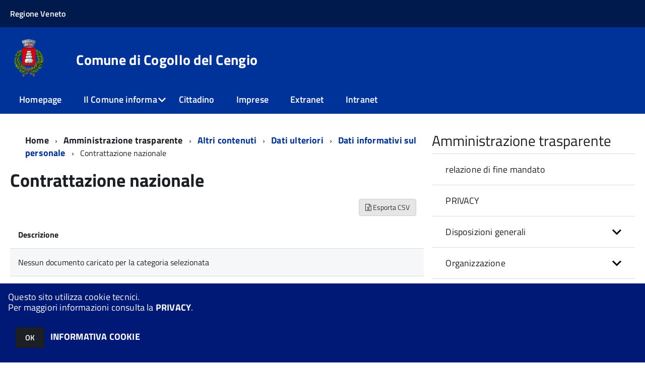

--- FILE ---
content_type: text/html; charset=ISO-8859-1
request_url: https://servizionline.comune.cogollodelcengio.vi.it/c024032/zf/index.php/trasparenza/index/index/categoria/61
body_size: 93356
content:
<!DOCTYPE html>
<!--[if IE 8]><html class="no-js ie89 ie8" lang="it"><![endif]-->
<!--[if IE 9]><html class="no-js ie89 ie9" lang="it"><![endif]-->
<!--[if (gte IE 9)|!(IE)]><!-->
<html class="no-js" lang="it">
<!--<![endif]-->

<head>
	<title>Cogollo del Cengio</title>
	<meta http-equiv="Content-Type" content="text/html; charset=windows-1252">
	<meta name="Author" content="Cogollo del Cengio">
	<meta http-equiv="x-ua-compatible" content="ie=edge">
	<meta name="viewport" content="width=device-width, initial-scale=1">
	<!-- include HTML5shim per Explorer 8 -->
	<script src="/km/design-web-toolkit/build/vendor/modernizr.js"></script>

	<link media="all" rel="stylesheet" href="/km/design-web-toolkit/build/build.css">

	<link as="style" rel="preload" href="/km/design-web-toolkit/build/font-titillium-web.css">
	<link rel="stylesheet" href="/km/design-web-toolkit/build/font-titillium-web.css">

	<script src="/km/design-web-toolkit/build/vendor/jquery.min.js"></script>

		
				<meta name="Description" content="">
	
	
	
	<script>
		var x = "";
		var baseUrl = '/c024032/';
		var fullBaseUrl = 'https://servizionline.comune.cogollodelcengio.vi.it/c024032/';
		var ente = "c024032";
	</script>


					<script src="/c024032/km/scripts.js?041437&tm=1602832100" type="text/javascript"></script>
	
		<script>
		$(document).ready(function() {
			var maxSizeLimit = 83886080;
			if (maxSizeLimit < window.fineUploaderConf.validation.sizeLimit) {
				window.fineUploaderConf.validation.sizeLimit = maxSizeLimit;
			}

					});
	</script>

			<script src="/c024032/km/bootstrap/js/bootstrap.min.js" type="text/javascript"></script>
		<script src="/c024032/km/bootstrap/bootstrap.halley.js" type="text/javascript"></script>
		<link rel="stylesheet" type="text/css" href="/c024032/km/bootstrap/css/bootstrap.min.css" media="screen">
		<link rel="stylesheet" type="text/css" href="/c024032/km/bootstrap/bootstrap-override.css" media="screen">
		<!--[if lt IE 9]>
		  <script src="https://oss.maxcdn.com/libs/html5shiv/3.7.0/html5shiv.js"></script>
		  <script src="https://oss.maxcdn.com/libs/respond.js/1.3.0/respond.min.js"></script>
		<![endif]-->
	

									<link rel="stylesheet" type="text/css" href="/c024032/km/style.css?041437&tm=1697809619" media="screen">
			
	
		
		
	<link rel="stylesheet" type="text/css" href="/c024032/km/css-static/print.css" media="print">

	
	
	

	<script src="/c024032/editor/CKeditor/ckeditor.js" type="text/javascript"></script>
	<!--[if IE 7]>
	  <link rel="stylesheet"  type="text/css" href="/c024032/km/css-static/ie7.css">
	<![endif]-->

	
	
	
			<link rel="icon" href="/favicon.png" type="image/png">
	
	<link rel="stylesheet" type="text/css" href="/c024032/km/css/accessibilita.php?nocache=1769322840" media="screen">

	<style>
		#main {
			min-height: 350px
		}

		;
	</style>

	<script>
		/* IE8 Cross Browser masonry */
		var masonryAddEventListener = function(element, eventName, funz, arg) {
			if (element.addEventListener) {
				element.addEventListener(eventName, funz, arg);
			} else {
				element.attachEvent(eventName, funz);
			}
		};

		if (!Object.create) {
			Object.create = function(proto, props) {
				if (typeof props !== "undefined") {
					throw "The multiple-argument version of Object.create is not provided by this browser and cannot be shimmed.";
				}

				function ctor() {}
				ctor.prototype = proto;
				return new ctor();
			};
		}
		/*!
		 * Masonry PACKAGED v4.0.0
		 * Cascading grid layout library
		 * http://masonry.desandro.com
		 * MIT License
		 * by David DeSandro
		 */

		! function(t, e) {
			"use strict";
			"function" == typeof define && define.amd ? define("jquery-bridget/jquery-bridget", ["jquery"], function(i) {
				e(t, i)
			}) : "object" == typeof module && module.exports ? module.exports = e(t, require("jquery")) : t.jQueryBridget = e(t, t.jQuery)
		}(window, function(t, e) {
			"use strict";

			function i(i, r, a) {
				function h(t, e, n) {
					var o, r = "$()." + i + '("' + e + '")';
					return t.each(function(t, h) {
						var u = a.data(h, i);
						if (!u) return void s(i + " not initialized. Cannot call methods, i.e. " + r);
						var d = u[e];
						if (!d || "_" == e.charAt(0)) return void s(r + " is not a valid method");
						var c = d.apply(u, n);
						o = void 0 === o ? c : o
					}), void 0 !== o ? o : t
				}

				function u(t, e) {
					t.each(function(t, n) {
						var o = a.data(n, i);
						o ? (o.option(e), o._init()) : (o = new r(n, e), a.data(n, i, o))
					})
				}
				a = a || e || t.jQuery, a && (r.prototype.option || (r.prototype.option = function(t) {
					a.isPlainObject(t) && (this.options = a.extend(!0, this.options, t))
				}), a.fn[i] = function(t) {
					if ("string" == typeof t) {
						var e = o.call(arguments, 1);
						return h(this, t, e)
					}
					return u(this, t), this
				}, n(a))
			}

			function n(t) {
				!t || t && t.bridget || (t.bridget = i)
			}
			var o = Array.prototype.slice,
				r = t.console,
				s = "undefined" == typeof r ? function() {} : function(t) {
					r.error(t)
				};
			return n(e || t.jQuery), i
		}),
		function(t, e) {
			"function" == typeof define && define.amd ? define("ev-emitter/ev-emitter", e) : "object" == typeof module && module.exports ? module.exports = e() : t.EvEmitter = e()
		}(this, function() {
			function t() {}
			var e = t.prototype;
			return e.on = function(t, e) {
				if (t && e) {
					var i = this._events = this._events || {},
						n = i[t] = i[t] || [];
					return -1 == n.indexOf(e) && n.push(e), this
				}
			}, e.once = function(t, e) {
				if (t && e) {
					this.on(t, e);
					var i = this._onceEvents = this._onceEvents || {},
						n = i[t] = i[t] || [];
					return n[e] = !0, this
				}
			}, e.off = function(t, e) {
				var i = this._events && this._events[t];
				if (i && i.length) {
					var n = i.indexOf(e);
					return -1 != n && i.splice(n, 1), this
				}
			}, e.emitEvent = function(t, e) {
				var i = this._events && this._events[t];
				if (i && i.length) {
					var n = 0,
						o = i[n];
					e = e || [];
					for (var r = this._onceEvents && this._onceEvents[t]; o;) {
						var s = r && r[o];
						s && (this.off(t, o), delete r[o]), o.apply(this, e), n += s ? 0 : 1, o = i[n]
					}
					return this
				}
			}, t
		}),
		function(t, e) {
			"use strict";
			"function" == typeof define && define.amd ? define("get-size/get-size", [], function() {
				return e()
			}) : "object" == typeof module && module.exports ? module.exports = e() : t.getSize = e()
		}(window, function() {
			"use strict";

			function t(t) {
				var e = parseFloat(t),
					i = -1 == t.indexOf("%") && !isNaN(e);
				return i && e
			}

			function e() {}

			function i() {
				for (var t = {
						width: 0,
						height: 0,
						innerWidth: 0,
						innerHeight: 0,
						outerWidth: 0,
						outerHeight: 0
					}, e = 0; u > e; e++) {
					var i = h[e];
					t[i] = 0
				}
				return t
			}

			function n(t) {
				var e = getComputedStyle(t);
				return e || a("Style returned " + e + ". Are you running this code in a hidden iframe on Firefox? See http://bit.ly/getsizebug1"), e
			}

			function o() {
				if (!d) {
					d = !0;
					var e = document.createElement("div");
					e.style.width = "200px", e.style.padding = "1px 2px 3px 4px", e.style.borderStyle = "solid", e.style.borderWidth = "1px 2px 3px 4px", e.style.boxSizing = "border-box";
					var i = document.body || document.documentElement;
					i.appendChild(e);
					var o = n(e);
					r.isBoxSizeOuter = s = 200 == t(o.width), i.removeChild(e)
				}
			}

			function r(e) {
				if (o(), "string" == typeof e && (e = document.querySelector(e)), e && "object" == typeof e && e.nodeType) {
					var r = n(e);
					if ("none" == r.display) return i();
					var a = {};
					a.width = e.offsetWidth, a.height = e.offsetHeight;
					for (var d = a.isBorderBox = "border-box" == r.boxSizing, c = 0; u > c; c++) {
						var l = h[c],
							f = r[l],
							m = parseFloat(f);
						a[l] = isNaN(m) ? 0 : m
					}
					var p = a.paddingLeft + a.paddingRight,
						g = a.paddingTop + a.paddingBottom,
						y = a.marginLeft + a.marginRight,
						v = a.marginTop + a.marginBottom,
						_ = a.borderLeftWidth + a.borderRightWidth,
						E = a.borderTopWidth + a.borderBottomWidth,
						z = d && s,
						b = t(r.width);
					b !== !1 && (a.width = b + (z ? 0 : p + _));
					var x = t(r.height);
					return x !== !1 && (a.height = x + (z ? 0 : g + E)), a.innerWidth = a.width - (p + _), a.innerHeight = a.height - (g + E), a.outerWidth = a.width + y, a.outerHeight = a.height + v, a
				}
			}
			var s, a = "undefined" == typeof console ? e : function(t) {
					console.error(t)
				},
				h = ["paddingLeft", "paddingRight", "paddingTop", "paddingBottom", "marginLeft", "marginRight", "marginTop", "marginBottom", "borderLeftWidth", "borderRightWidth", "borderTopWidth", "borderBottomWidth"],
				u = h.length,
				d = !1;
			return r
		}),
		function(t, e) {
			"use strict";
			"function" == typeof define && define.amd ? define("matches-selector/matches-selector", e) : "object" == typeof module && module.exports ? module.exports = e() : t.matchesSelector = e()
		}(window, function() {
			"use strict";
			var t = function() {
				var t = Element.prototype;
				if (t.matches) return "matches";
				if (t.matchesSelector) return "matchesSelector";
				for (var e = ["webkit", "moz", "ms", "o"], i = 0; i < e.length; i++) {
					var n = e[i],
						o = n + "MatchesSelector";
					if (t[o]) return o
				}
			}();
			return function(e, i) {
				return e[t](i)
			}
		}),
		function(t, e) {
			"use strict";
			"function" == typeof define && define.amd ? define("fizzy-ui-utils/utils", ["matches-selector/matches-selector"], function(i) {
				return e(t, i)
			}) : "object" == typeof module && module.exports ? module.exports = e(t, require("desandro-matches-selector")) : t.fizzyUIUtils = e(t, t.matchesSelector)
		}(window, function(t, e) {
			var i = {};
			i.extend = function(t, e) {
				for (var i in e) t[i] = e[i];
				return t
			}, i.modulo = function(t, e) {
				return (t % e + e) % e
			}, i.makeArray = function(t) {
				var e = [];
				if (Array.isArray(t)) e = t;
				else if (t && "number" == typeof t.length)
					for (var i = 0; i < t.length; i++) e.push(t[i]);
				else e.push(t);
				return e
			}, i.removeFrom = function(t, e) {
				var i = t.indexOf(e); - 1 != i && t.splice(i, 1)
			}, i.getParent = function(t, i) {
				for (; t != document.body;)
					if (t = t.parentNode, e(t, i)) return t
			}, i.getQueryElement = function(t) {
				return "string" == typeof t ? document.querySelector(t) : t
			}, i.handleEvent = function(t) {
				var e = "on" + t.type;
				this[e] && this[e](t)
			}, i.filterFindElements = function(t, n) {
				t = i.makeArray(t);
				var o = [];
				return t.forEach(function(t) {
					if (t instanceof HTMLElement) {
						if (!n) return void o.push(t);
						e(t, n) && o.push(t);
						for (var i = t.querySelectorAll(n), r = 0; r < i.length; r++) o.push(i[r])
					}
				}), o
			}, i.debounceMethod = function(t, e, i) {
				var n = t.prototype[e],
					o = e + "Timeout";
				t.prototype[e] = function() {
					var t = this[o];
					t && clearTimeout(t);
					var e = arguments,
						r = this;
					this[o] = setTimeout(function() {
						n.apply(r, e), delete r[o]
					}, i || 100)
				}
			}, i.docReady = function(t) {
				"complete" == document.readyState ? t() : masonryAddEventListener(document, "DOMContentLoaded", t)
			}, i.toDashed = function(t) {
				return t.replace(/(.)([A-Z])/g, function(t, e, i) {
					return e + "-" + i
				}).toLowerCase()
			};
			var n = t.console;
			return i.htmlInit = function(e, o) {
				i.docReady(function() {
					var r = i.toDashed(o),
						s = "data-" + r,
						a = document.querySelectorAll("[" + s + "]"),
						h = document.querySelectorAll(".js-" + r),
						u = i.makeArray(a).concat(i.makeArray(h)),
						d = s + "-options",
						c = t.jQuery;
					u.forEach(function(t) {
						var i, r = t.getAttribute(s) || t.getAttribute(d);
						try {
							i = r && JSON.parse(r)
						} catch (a) {
							return void(n && n.error("Error parsing " + s + " on " + t.className + ": " + a))
						}
						var h = new e(t, i);
						c && c.data(t, o, h)
					})
				})
			}, i
		}),
		function(t, e) {
			"function" == typeof define && define.amd ? define("outlayer/item", ["ev-emitter/ev-emitter", "get-size/get-size"], function(i, n) {
				return e(t, i, n)
			}) : "object" == typeof module && module.exports ? module.exports = e(t, require("ev-emitter"), require("get-size")) : (t.Outlayer = {}, t.Outlayer.Item = e(t, t.EvEmitter, t.getSize))
		}(window, function(t, e, i) {
			"use strict";

			function n(t) {
				for (var e in t) return !1;
				return e = null, !0
			}

			function o(t, e) {
				t && (this.element = t, this.layout = e, this.position = {
					x: 0,
					y: 0
				}, this._create())
			}

			function r(t) {
				return t.replace(/([A-Z])/g, function(t) {
					return "-" + t.toLowerCase()
				})
			}
			var s = document.documentElement.style,
				a = "string" == typeof s.transition ? "transition" : "WebkitTransition",
				h = "string" == typeof s.transform ? "transform" : "WebkitTransform",
				u = {
					WebkitTransition: "webkitTransitionEnd",
					transition: "transitionend"
				} [a],
				d = [h, a, a + "Duration", a + "Property"],
				c = o.prototype = Object.create(e.prototype);
			c.constructor = o, c._create = function() {
				this._transn = {
					ingProperties: {},
					clean: {},
					onEnd: {}
				}, this.css({
					position: "absolute"
				})
			}, c.handleEvent = function(t) {
				var e = "on" + t.type;
				this[e] && this[e](t)
			}, c.getSize = function() {
				this.size = i(this.element)
			}, c.css = function(t) {
				var e = this.element.style;
				for (var i in t) {
					var n = d[i] || i;
					e[n] = t[i]
				}
			}, c.getPosition = function() {
				var t = getComputedStyle(this.element),
					e = this.layout._getOption("originLeft"),
					i = this.layout._getOption("originTop"),
					n = t[e ? "left" : "right"],
					o = t[i ? "top" : "bottom"],
					r = this.layout.size,
					s = -1 != n.indexOf("%") ? parseFloat(n) / 100 * r.width : parseInt(n, 10),
					a = -1 != o.indexOf("%") ? parseFloat(o) / 100 * r.height : parseInt(o, 10);
				s = isNaN(s) ? 0 : s, a = isNaN(a) ? 0 : a, s -= e ? r.paddingLeft : r.paddingRight, a -= i ? r.paddingTop : r.paddingBottom, this.position.x = s, this.position.y = a
			}, c.layoutPosition = function() {
				var t = this.layout.size,
					e = {},
					i = this.layout._getOption("originLeft"),
					n = this.layout._getOption("originTop"),
					o = i ? "paddingLeft" : "paddingRight",
					r = i ? "left" : "right",
					s = i ? "right" : "left",
					a = this.position.x + t[o];
				e[r] = this.getXValue(a), e[s] = "";
				var h = n ? "paddingTop" : "paddingBottom",
					u = n ? "top" : "bottom",
					d = n ? "bottom" : "top",
					c = this.position.y + t[h];
				e[u] = this.getYValue(c), e[d] = "", this.css(e), this.emitEvent("layout", [this])
			}, c.getXValue = function(t) {
				var e = this.layout._getOption("horizontal");
				return this.layout.options.percentPosition && !e ? t / this.layout.size.width * 100 + "%" : t + "px"
			}, c.getYValue = function(t) {
				var e = this.layout._getOption("horizontal");
				return this.layout.options.percentPosition && e ? t / this.layout.size.height * 100 + "%" : t + "px"
			}, c._transitionTo = function(t, e) {
				this.getPosition();
				var i = this.position.x,
					n = this.position.y,
					o = parseInt(t, 10),
					r = parseInt(e, 10),
					s = o === this.position.x && r === this.position.y;
				if (this.setPosition(t, e), s && !this.isTransitioning) return void this.layoutPosition();
				var a = t - i,
					h = e - n,
					u = {};
				u.transform = this.getTranslate(a, h), this.transition({
					to: u,
					onTransitionEnd: {
						transform: this.layoutPosition
					},
					isCleaning: !0
				})
			}, c.getTranslate = function(t, e) {
				var i = this.layout._getOption("originLeft"),
					n = this.layout._getOption("originTop");
				return t = i ? t : -t, e = n ? e : -e, "translate3d(" + t + "px, " + e + "px, 0)"
			}, c.goTo = function(t, e) {
				this.setPosition(t, e), this.layoutPosition()
			}, c.moveTo = c._transitionTo, c.setPosition = function(t, e) {
				this.position.x = parseInt(t, 10), this.position.y = parseInt(e, 10)
			}, c._nonTransition = function(t) {
				this.css(t.to), t.isCleaning && this._removeStyles(t.to);
				for (var e in t.onTransitionEnd) t.onTransitionEnd[e].call(this)
			}, c._transition = function(t) {
				if (!parseFloat(this.layout.options.transitionDuration)) return void this._nonTransition(t);
				var e = this._transn;
				for (var i in t.onTransitionEnd) e.onEnd[i] = t.onTransitionEnd[i];
				for (i in t.to) e.ingProperties[i] = !0, t.isCleaning && (e.clean[i] = !0);
				if (t.from) {
					this.css(t.from);
					var n = this.element.offsetHeight;
					n = null
				}
				this.enableTransition(t.to), this.css(t.to), this.isTransitioning = !0
			};
			var l = "opacity," + r(d.transform || "transform");
			c.enableTransition = function() {
				this.isTransitioning || (this.css({
					transitionProperty: l,
					transitionDuration: this.layout.options.transitionDuration
				}), masonryAddEventListener(this.element, u, this, !1))
			}, c.transition = o.prototype[a ? "_transition" : "_nonTransition"], c.onwebkitTransitionEnd = function(t) {
				this.ontransitionend(t)
			}, c.onotransitionend = function(t) {
				this.ontransitionend(t)
			};
			var f = {
				"-webkit-transform": "transform"
			};
			c.ontransitionend = function(t) {
				if (t.target === this.element) {
					var e = this._transn,
						i = f[t.propertyName] || t.propertyName;
					if (delete e.ingProperties[i], n(e.ingProperties) && this.disableTransition(), i in e.clean && (this.element.style[t.propertyName] = "", delete e.clean[i]), i in e.onEnd) {
						var o = e.onEnd[i];
						o.call(this), delete e.onEnd[i]
					}
					this.emitEvent("transitionEnd", [this])
				}
			}, c.disableTransition = function() {
				this.removeTransitionStyles(), this.element.removeEventListener(u, this, !1), this.isTransitioning = !1
			}, c._removeStyles = function(t) {
				var e = {};
				for (var i in t) e[i] = "";
				this.css(e)
			};
			var m = {
				transitionProperty: "",
				transitionDuration: ""
			};
			return c.removeTransitionStyles = function() {
				this.css(m)
			}, c.removeElem = function() {
				this.element.parentNode.removeChild(this.element), this.css({
					display: ""
				}), this.emitEvent("remove", [this])
			}, c.remove = function() {
				return a && parseFloat(this.layout.options.transitionDuration) ? (this.once("transitionEnd", function() {
					this.removeElem()
				}), void this.hide()) : void this.removeElem()
			}, c.reveal = function() {
				delete this.isHidden, this.css({
					display: ""
				});
				var t = this.layout.options,
					e = {},
					i = this.getHideRevealTransitionEndProperty("visibleStyle");
				e[i] = this.onRevealTransitionEnd, this.transition({
					from: t.hiddenStyle,
					to: t.visibleStyle,
					isCleaning: !0,
					onTransitionEnd: e
				})
			}, c.onRevealTransitionEnd = function() {
				this.isHidden || this.emitEvent("reveal")
			}, c.getHideRevealTransitionEndProperty = function(t) {
				var e = this.layout.options[t];
				if (e.opacity) return "opacity";
				for (var i in e) return i
			}, c.hide = function() {
				this.isHidden = !0, this.css({
					display: ""
				});
				var t = this.layout.options,
					e = {},
					i = this.getHideRevealTransitionEndProperty("hiddenStyle");
				e[i] = this.onHideTransitionEnd, this.transition({
					from: t.visibleStyle,
					to: t.hiddenStyle,
					isCleaning: !0,
					onTransitionEnd: e
				})
			}, c.onHideTransitionEnd = function() {
				this.isHidden && (this.css({
					display: "none"
				}), this.emitEvent("hide"))
			}, c.destroy = function() {
				this.css({
					position: "",
					left: "",
					right: "",
					top: "",
					bottom: "",
					transition: "",
					transform: ""
				})
			}, o
		}),
		function(t, e) {
			"use strict";
			"function" == typeof define && define.amd ? define("outlayer/outlayer", ["ev-emitter/ev-emitter", "get-size/get-size", "fizzy-ui-utils/utils", "./item"], function(i, n, o, r) {
				return e(t, i, n, o, r)
			}) : "object" == typeof module && module.exports ? module.exports = e(t, require("ev-emitter"), require("get-size"), require("fizzy-ui-utils"), require("./item")) : t.Outlayer = e(t, t.EvEmitter, t.getSize, t.fizzyUIUtils, t.Outlayer.Item)
		}(window, function(t, e, i, n, o) {
			"use strict";

			function r(t, e) {
				var i = n.getQueryElement(t);
				if (!i) return void(a && a.error("Bad element for " + this.constructor.namespace + ": " + (i || t)));
				this.element = i, h && (this.$element = h(this.element)), this.options = n.extend({}, this.constructor.defaults), this.option(e);
				var o = ++d;
				this.element.outlayerGUID = o, c[o] = this, this._create();
				var r = this._getOption("initLayout");
				r && this.layout()
			}

			function s(t) {
				function e() {
					t.apply(this, arguments)
				}
				return e.prototype = Object.create(t.prototype), e.prototype.constructor = e, e
			}
			var a = t.console,
				h = t.jQuery,
				u = function() {},
				d = 0,
				c = {};
			r.namespace = "outlayer", r.Item = o, r.defaults = {
				containerStyle: {
					position: "relative"
				},
				initLayout: !0,
				originLeft: !0,
				originTop: !0,
				resize: !0,
				resizeContainer: !0,
				transitionDuration: "0.4s",
				hiddenStyle: {
					opacity: 0,
					transform: "scale(0.001)"
				},
				visibleStyle: {
					opacity: 1,
					transform: "scale(1)"
				}
			};
			var l = r.prototype;
			return n.extend(l, e.prototype), l.option = function(t) {
				n.extend(this.options, t)
			}, l._getOption = function(t) {
				var e = this.constructor.compatOptions[t];
				return e && void 0 !== this.options[e] ? this.options[e] : this.options[t]
			}, r.compatOptions = {
				initLayout: "isInitLayout",
				horizontal: "isHorizontal",
				layoutInstant: "isLayoutInstant",
				originLeft: "isOriginLeft",
				originTop: "isOriginTop",
				resize: "isResizeBound",
				resizeContainer: "isResizingContainer"
			}, l._create = function() {
				this.reloadItems(), this.stamps = [], this.stamp(this.options.stamp), n.extend(this.element.style, this.options.containerStyle);
				var t = this._getOption("resize");
				t && this.bindResize()
			}, l.reloadItems = function() {
				this.items = this._itemize(this.element.children)
			}, l._itemize = function(t) {
				for (var e = this._filterFindItemElements(t), i = this.constructor.Item, n = [], o = 0; o < e.length; o++) {
					var r = e[o],
						s = new i(r, this);
					n.push(s)
				}
				return n
			}, l._filterFindItemElements = function(t) {
				return n.filterFindElements(t, this.options.itemSelector)
			}, l.getItemElements = function() {
				return this.items.map(function(t) {
					return t.element
				})
			}, l.layout = function() {
				this._resetLayout(), this._manageStamps();
				var t = this._getOption("layoutInstant"),
					e = void 0 !== t ? t : !this._isLayoutInited;
				this.layoutItems(this.items, e), this._isLayoutInited = !0
			}, l._init = l.layout, l._resetLayout = function() {
				this.getSize()
			}, l.getSize = function() {
				this.size = i(this.element)
			}, l._getMeasurement = function(t, e) {
				var n, o = this.options[t];
				o ? ("string" == typeof o ? n = this.element.querySelector(o) : o instanceof HTMLElement && (n = o), this[t] = n ? i(n)[e] : o) : this[t] = 0
			}, l.layoutItems = function(t, e) {
				t = this._getItemsForLayout(t), this._layoutItems(t, e), this._postLayout()
			}, l._getItemsForLayout = function(t) {
				return t.filter(function(t) {
					return !t.isIgnored
				})
			}, l._layoutItems = function(t, e) {
				if (this._emitCompleteOnItems("layout", t), t && t.length) {
					var i = [];
					t.forEach(function(t) {
						var n = this._getItemLayoutPosition(t);
						n.item = t, n.isInstant = e || t.isLayoutInstant, i.push(n)
					}, this), this._processLayoutQueue(i)
				}
			}, l._getItemLayoutPosition = function() {
				return {
					x: 0,
					y: 0
				}
			}, l._processLayoutQueue = function(t) {
				t.forEach(function(t) {
					this._positionItem(t.item, t.x, t.y, t.isInstant)
				}, this)
			}, l._positionItem = function(t, e, i, n) {
				n ? t.goTo(e, i) : t.moveTo(e, i)
			}, l._postLayout = function() {
				this.resizeContainer()
			}, l.resizeContainer = function() {
				var t = this._getOption("resizeContainer");
				if (t) {
					var e = this._getContainerSize();
					e && (this._setContainerMeasure(e.width, !0), this._setContainerMeasure(e.height, !1))
				}
			}, l._getContainerSize = u, l._setContainerMeasure = function(t, e) {
				if (void 0 !== t) {
					var i = this.size;
					i.isBorderBox && (t += e ? i.paddingLeft + i.paddingRight + i.borderLeftWidth + i.borderRightWidth : i.paddingBottom + i.paddingTop + i.borderTopWidth + i.borderBottomWidth), t = Math.max(t, 0), this.element.style[e ? "width" : "height"] = t + "px"
				}
			}, l._emitCompleteOnItems = function(t, e) {
				function i() {
					o.dispatchEvent(t + "Complete", null, [e])
				}

				function n() {
					s++, s == r && i()
				}
				var o = this,
					r = e.length;
				if (!e || !r) return void i();
				var s = 0;
				e.forEach(function(e) {
					e.once(t, n)
				})
			}, l.dispatchEvent = function(t, e, i) {
				var n = e ? [e].concat(i) : i;
				if (this.emitEvent(t, n), h)
					if (this.$element = this.$element || h(this.element), e) {
						var o = h.Event(e);
						o.type = t, this.$element.trigger(o, i)
					} else this.$element.trigger(t, i)
			}, l.ignore = function(t) {
				var e = this.getItem(t);
				e && (e.isIgnored = !0)
			}, l.unignore = function(t) {
				var e = this.getItem(t);
				e && delete e.isIgnored
			}, l.stamp = function(t) {
				t = this._find(t), t && (this.stamps = this.stamps.concat(t), t.forEach(this.ignore, this))
			}, l.unstamp = function(t) {
				t = this._find(t), t && t.forEach(function(t) {
					n.removeFrom(this.stamps, t), this.unignore(t)
				}, this)
			}, l._find = function(t) {
				return t ? ("string" == typeof t && (t = this.element.querySelectorAll(t)), t = n.makeArray(t)) : void 0
			}, l._manageStamps = function() {
				this.stamps && this.stamps.length && (this._getBoundingRect(), this.stamps.forEach(this._manageStamp, this))
			}, l._getBoundingRect = function() {
				var t = this.element.getBoundingClientRect(),
					e = this.size;
				this._boundingRect = {
					left: t.left + e.paddingLeft + e.borderLeftWidth,
					top: t.top + e.paddingTop + e.borderTopWidth,
					right: t.right - (e.paddingRight + e.borderRightWidth),
					bottom: t.bottom - (e.paddingBottom + e.borderBottomWidth)
				}
			}, l._manageStamp = u, l._getElementOffset = function(t) {
				var e = t.getBoundingClientRect(),
					n = this._boundingRect,
					o = i(t),
					r = {
						left: e.left - n.left - o.marginLeft,
						top: e.top - n.top - o.marginTop,
						right: n.right - e.right - o.marginRight,
						bottom: n.bottom - e.bottom - o.marginBottom
					};
				return r
			}, l.handleEvent = n.handleEvent, l.bindResize = function() {
				masonryAddEventListener(t, "resize", this), this.isResizeBound = !0
			}, l.unbindResize = function() {
				t.removeEventListener("resize", this), this.isResizeBound = !1
			}, l.onresize = function() {
				this.resize()
			}, n.debounceMethod(r, "onresize", 100), l.resize = function() {
				this.isResizeBound && this.needsResizeLayout() && this.layout()
			}, l.needsResizeLayout = function() {
				var t = i(this.element),
					e = this.size && t;
				return e && t.innerWidth !== this.size.innerWidth
			}, l.addItems = function(t) {
				var e = this._itemize(t);
				return e.length && (this.items = this.items.concat(e)), e
			}, l.appended = function(t) {
				var e = this.addItems(t);
				e.length && (this.layoutItems(e, !0), this.reveal(e))
			}, l.prepended = function(t) {
				var e = this._itemize(t);
				if (e.length) {
					var i = this.items.slice(0);
					this.items = e.concat(i), this._resetLayout(), this._manageStamps(), this.layoutItems(e, !0), this.reveal(e), this.layoutItems(i)
				}
			}, l.reveal = function(t) {
				this._emitCompleteOnItems("reveal", t), t && t.length && t.forEach(function(t) {
					t.reveal()
				})
			}, l.hide = function(t) {
				this._emitCompleteOnItems("hide", t), t && t.length && t.forEach(function(t) {
					t.hide()
				})
			}, l.revealItemElements = function(t) {
				var e = this.getItems(t);
				this.reveal(e)
			}, l.hideItemElements = function(t) {
				var e = this.getItems(t);
				this.hide(e)
			}, l.getItem = function(t) {
				for (var e = 0; e < this.items.length; e++) {
					var i = this.items[e];
					if (i.element == t) return i
				}
			}, l.getItems = function(t) {
				t = n.makeArray(t);
				var e = [];
				return t.forEach(function(t) {
					var i = this.getItem(t);
					i && e.push(i)
				}, this), e
			}, l.remove = function(t) {
				var e = this.getItems(t);
				this._emitCompleteOnItems("remove", e), e && e.length && e.forEach(function(t) {
					t.remove(), n.removeFrom(this.items, t)
				}, this)
			}, l.destroy = function() {
				var t = this.element.style;
				t.height = "", t.position = "", t.width = "", this.items.forEach(function(t) {
					t.destroy()
				}), this.unbindResize();
				var e = this.element.outlayerGUID;
				delete c[e], delete this.element.outlayerGUID, h && h.removeData(this.element, this.constructor.namespace)
			}, r.data = function(t) {
				t = n.getQueryElement(t);
				var e = t && t.outlayerGUID;
				return e && c[e]
			}, r.create = function(t, e) {
				var i = s(r);
				return i.defaults = n.extend({}, r.defaults), n.extend(i.defaults, e), i.compatOptions = n.extend({}, r.compatOptions), i.namespace = t, i.data = r.data, i.Item = s(o), n.htmlInit(i, t), h && h.bridget && h.bridget(t, i), i
			}, r.Item = o, r
		}),
		function(t, e) {
			"function" == typeof define && define.amd ? define(["outlayer/outlayer", "get-size/get-size"], e) : "object" == typeof module && module.exports ? module.exports = e(require("outlayer"), require("get-size")) : t.Masonry = e(t.Outlayer, t.getSize)
		}(window, function(t, e) {
			var i = t.create("masonry");
			return i.compatOptions.fitWidth = "isFitWidth", i.prototype._resetLayout = function() {
				this.getSize(), this._getMeasurement("columnWidth", "outerWidth"), this._getMeasurement("gutter", "outerWidth"), this.measureColumns(), this.colYs = [];
				for (var t = 0; t < this.cols; t++) this.colYs.push(0);
				this.maxY = 0
			}, i.prototype.measureColumns = function() {
				if (this.getContainerWidth(), !this.columnWidth) {
					var t = this.items[0],
						i = t && t.element;
					this.columnWidth = i && e(i).outerWidth || this.containerWidth
				}
				var n = this.columnWidth += this.gutter,
					o = this.containerWidth + this.gutter,
					r = o / n,
					s = n - o % n,
					a = s && 1 > s ? "round" : "floor";
				r = Math[a](r), this.cols = Math.max(r, 1)
			}, i.prototype.getContainerWidth = function() {
				var t = this._getOption("fitWidth"),
					i = t ? this.element.parentNode : this.element,
					n = e(i);
				this.containerWidth = n && n.innerWidth
			}, i.prototype._getItemLayoutPosition = function(t) {
				t.getSize();
				var e = t.size.outerWidth % this.columnWidth,
					i = e && 1 > e ? "round" : "ceil",
					n = Math[i](t.size.outerWidth / this.columnWidth);
				n = Math.min(n, this.cols);
				for (var o = this._getColGroup(n), r = Math.min.apply(Math, o), s = o.indexOf(r), a = {
						x: this.columnWidth * s,
						y: r
					}, h = r + t.size.outerHeight, u = this.cols + 1 - o.length, d = 0; u > d; d++) this.colYs[s + d] = h;
				return a
			}, i.prototype._getColGroup = function(t) {
				if (2 > t) return this.colYs;
				for (var e = [], i = this.cols + 1 - t, n = 0; i > n; n++) {
					var o = this.colYs.slice(n, n + t);
					e[n] = Math.max.apply(Math, o)
				}
				return e
			}, i.prototype._manageStamp = function(t) {
				var i = e(t),
					n = this._getElementOffset(t),
					o = this._getOption("originLeft"),
					r = o ? n.left : n.right,
					s = r + i.outerWidth,
					a = Math.floor(r / this.columnWidth);
				a = Math.max(0, a);
				var h = Math.floor(s / this.columnWidth);
				h -= s % this.columnWidth ? 0 : 1, h = Math.min(this.cols - 1, h);
				for (var u = this._getOption("originTop"), d = (u ? n.top : n.bottom) + i.outerHeight, c = a; h >= c; c++) this.colYs[c] = Math.max(d, this.colYs[c])
			}, i.prototype._getContainerSize = function() {
				this.maxY = Math.max.apply(Math, this.colYs);
				var t = {
					height: this.maxY
				};
				return this._getOption("fitWidth") && (t.width = this._getContainerFitWidth()), t
			}, i.prototype._getContainerFitWidth = function() {
				for (var t = 0, e = this.cols; --e && 0 === this.colYs[e];) t++;
				return (this.cols - t) * this.columnWidth - this.gutter
			}, i.prototype.needsResizeLayout = function() {
				var t = this.containerWidth;
				return this.getContainerWidth(), t != this.containerWidth
			}, i
		});


		/*!
		 * imagesLoaded PACKAGED v4.1.1
		 * JavaScript is all like "You images are done yet or what?"
		 * MIT License
		 */
		! function(t, e) {
			"function" == typeof define && define.amd ? define("ev-emitter/ev-emitter", e) : "object" == typeof module && module.exports ? module.exports = e() : t.EvEmitter = e()
		}("undefined" != typeof window ? window : this, function() {
			function t() {}
			var e = t.prototype;
			return e.on = function(t, e) {
				if (t && e) {
					var i = this._events = this._events || {},
						n = i[t] = i[t] || [];
					return -1 == n.indexOf(e) && n.push(e), this
				}
			}, e.once = function(t, e) {
				if (t && e) {
					this.on(t, e);
					var i = this._onceEvents = this._onceEvents || {},
						n = i[t] = i[t] || {};
					return n[e] = !0, this
				}
			}, e.off = function(t, e) {
				var i = this._events && this._events[t];
				if (i && i.length) {
					var n = i.indexOf(e);
					return -1 != n && i.splice(n, 1), this
				}
			}, e.emitEvent = function(t, e) {
				var i = this._events && this._events[t];
				if (i && i.length) {
					var n = 0,
						o = i[n];
					e = e || [];
					for (var r = this._onceEvents && this._onceEvents[t]; o;) {
						var s = r && r[o];
						s && (this.off(t, o), delete r[o]), o.apply(this, e), n += s ? 0 : 1, o = i[n]
					}
					return this
				}
			}, t
		}),
		function(t, e) {
			"use strict";
			"function" == typeof define && define.amd ? define(["ev-emitter/ev-emitter"], function(i) {
				return e(t, i)
			}) : "object" == typeof module && module.exports ? module.exports = e(t, require("ev-emitter")) : t.imagesLoaded = e(t, t.EvEmitter)
		}(window, function(t, e) {
			function i(t, e) {
				for (var i in e) t[i] = e[i];
				return t
			}

			function n(t) {
				var e = [];
				if (Array.isArray(t)) e = t;
				else if ("number" == typeof t.length)
					for (var i = 0; i < t.length; i++) e.push(t[i]);
				else e.push(t);
				return e
			}

			function o(t, e, r) {
				return this instanceof o ? ("string" == typeof t && (t = document.querySelectorAll(t)), this.elements = n(t), this.options = i({}, this.options), "function" == typeof e ? r = e : i(this.options, e), r && this.on("always", r), this.getImages(), h && (this.jqDeferred = new h.Deferred), void setTimeout(function() {
					this.check()
				}.bind(this))) : new o(t, e, r)
			}

			function r(t) {
				this.img = t
			}

			function s(t, e) {
				this.url = t, this.element = e, this.img = new Image
			}
			var h = t.jQuery,
				a = t.console;
			o.prototype = Object.create(e.prototype), o.prototype.options = {}, o.prototype.getImages = function() {
				this.images = [], this.elements.forEach(this.addElementImages, this)
			}, o.prototype.addElementImages = function(t) {
				"IMG" == t.nodeName && this.addImage(t), this.options.background === !0 && this.addElementBackgroundImages(t);
				var e = t.nodeType;
				if (e && d[e]) {
					for (var i = t.querySelectorAll("img"), n = 0; n < i.length; n++) {
						var o = i[n];
						this.addImage(o)
					}
					if ("string" == typeof this.options.background) {
						var r = t.querySelectorAll(this.options.background);
						for (n = 0; n < r.length; n++) {
							var s = r[n];
							this.addElementBackgroundImages(s)
						}
					}
				}
			};
			var d = {
				1: !0,
				9: !0,
				11: !0
			};
			return o.prototype.addElementBackgroundImages = function(t) {
				var e = getComputedStyle(t);
				if (e)
					for (var i = /url\((['"])?(.*?)\1\)/gi, n = i.exec(e.backgroundImage); null !== n;) {
						var o = n && n[2];
						o && this.addBackground(o, t), n = i.exec(e.backgroundImage)
					}
			}, o.prototype.addImage = function(t) {
				var e = new r(t);
				this.images.push(e)
			}, o.prototype.addBackground = function(t, e) {
				var i = new s(t, e);
				this.images.push(i)
			}, o.prototype.check = function() {
				function t(t, i, n) {
					setTimeout(function() {
						e.progress(t, i, n)
					})
				}
				var e = this;
				return this.progressedCount = 0, this.hasAnyBroken = !1, this.images.length ? void this.images.forEach(function(e) {
					e.once("progress", t), e.check()
				}) : void this.complete()
			}, o.prototype.progress = function(t, e, i) {
				this.progressedCount++, this.hasAnyBroken = this.hasAnyBroken || !t.isLoaded, this.emitEvent("progress", [this, t, e]), this.jqDeferred && this.jqDeferred.notify && this.jqDeferred.notify(this, t), this.progressedCount == this.images.length && this.complete(), this.options.debug && a && a.log("progress: " + i, t, e)
			}, o.prototype.complete = function() {
				var t = this.hasAnyBroken ? "fail" : "done";
				if (this.isComplete = !0, this.emitEvent(t, [this]), this.emitEvent("always", [this]), this.jqDeferred) {
					var e = this.hasAnyBroken ? "reject" : "resolve";
					this.jqDeferred[e](this)
				}
			}, r.prototype = Object.create(e.prototype), r.prototype.check = function() {
				var t = this.getIsImageComplete();
				return t ? void this.confirm(0 !== this.img.naturalWidth, "naturalWidth") : (this.proxyImage = new Image, masonryAddEventListener(this.proxyImage, "load", this), masonryAddEventListener(this.proxyImage, "error", this), masonryAddEventListener(this.img, "load", this), masonryAddEventListener(this.img, "error", this), void(this.proxyImage.src = this.img.src))
			}, r.prototype.getIsImageComplete = function() {
				return this.img.complete && void 0 !== this.img.naturalWidth
			}, r.prototype.confirm = function(t, e) {
				this.isLoaded = t, this.emitEvent("progress", [this, this.img, e])
			}, r.prototype.handleEvent = function(t) {
				var e = "on" + t.type;
				this[e] && this[e](t)
			}, r.prototype.onload = function() {
				this.confirm(!0, "onload"), this.unbindEvents()
			}, r.prototype.onerror = function() {
				this.confirm(!1, "onerror"), this.unbindEvents()
			}, r.prototype.unbindEvents = function() {
				this.proxyImage.removeEventListener("load", this), this.proxyImage.removeEventListener("error", this), this.img.removeEventListener("load", this), this.img.removeEventListener("error", this)
			}, s.prototype = Object.create(r.prototype), s.prototype.check = function() {
				masonryAddEventListener(this.img, "load", this), masonryAddEventListener(this.img, "error", this), this.img.src = this.url;
				var t = this.getIsImageComplete();
				t && (this.confirm(0 !== this.img.naturalWidth, "naturalWidth"), this.unbindEvents())
			}, s.prototype.unbindEvents = function() {
				this.img.removeEventListener("load", this), this.img.removeEventListener("error", this)
			}, s.prototype.confirm = function(t, e) {
				this.isLoaded = t, this.emitEvent("progress", [this, this.element, e])
			}, o.makeJQueryPlugin = function(e) {
				e = e || t.jQuery, e && (h = e, h.fn.imagesLoaded = function(t, e) {
					var i = new o(this, t, e);
					return i.jqDeferred.promise(h(this))
				})
			}, o.makeJQueryPlugin(), o
		});

		/*!
		 * Dirty Patch LeftToRight Masonry
		 * by David DeSandro
		 */
		Masonry.prototype._getItemLayoutPosition = function(t) {
			t.getSize();
			var i = t.size.outerWidth % this.columnWidth,
				o = Math[i && i < 1 ? "round" : "ceil"](t.size.outerWidth / this.columnWidth);
			o = Math.min(o, this.cols);
			for (var s = this._getColGroup(o), e = this.items.indexOf(t) % this.cols, h = s[e], n = {
					x: this.columnWidth * e,
					y: h
				}, r = h + t.size.outerHeight, u = this.cols + 1 - s.length, l = 0; l < u; l++) this.colYs[e + l] = r;
			return n
		};
	</script>
</head>

<body class="t-Pac">
				<div id="cookie-bar" class="CookieBar js-CookieBar u-background-95 u-padding-r-all" aria-hidden="true">
			<!--
			<p>
				<button id="cookiesRefuseEx" style="top: 0; right: 0; position: absolute; margin-bottom: 0 !important; margin-left: 0 !important;" class="Button Button--default u-text-r-xxs u-inlineBlock u-margin-r-all">X</button>
			</p>
			-->
			<p class="u-color-white u-text-r-xs u-lineHeight-m u-padding-r-bottom">Questo sito utilizza cookie tecnici.
				<!--  <br>Rifiutando verranno utilizzati i soli <b>cookie tecnici</b>, necessari al funzionamento del sito.-->
				<br>Per maggiori informazioni consulta la <b><a class="u-color-white u-text-r-xs u-lineHeight-m u-padding-r-bottom" href="/c024032/zf/index.php/privacy/index/privacy">PRIVACY</a></b>.
			</p>
			<p>
				<button id="cookiesRefuse" class="Button Button--default u-text-r-xxs u-inlineBlock u-margin-r-all" style="margin-right: 0.5em !important; margin-bottom: 0.2em !important; margin-top: 0.1em !important;">
					OK
				</button>
				<!--  
				<button class="Button Button--default u-text-r-xxs u-inlineBlock u-margin-r-all"
							id="cookiesRefuse" style="margin-left: 0 !important; margin-bottom: 0.2em !important; margin-top: 0.1em !important;">
					Rifiuta
				</button>
				-->
				<b><a class="u-color-white u-text-r-xs u-lineHeight-m u-padding-r-bottom" href="/c024032/zf/index.php/privacy/index/cookie">INFORMATIVA COOKIE</a></b>
			</p>
		</div>
	
	<ul class="Skiplinks js-fr-bypasslinks u-hiddenPrint">
		<li><a href="#main">Vai al Contenuto</a></li>
		<li><a class="js-fr-offcanvas-open" href="#menu" aria-controls="menu" aria-label="accedi al menu" title="accedi al menu">Vai alla navigazione del sito</a></li>
	</ul>

	<div id="messaggio-anteprima-attiva" class="htoast-anteprima-container" style="display:none">
		<div class="htoast-anteprima-info">
			<div class="htoast-anteprima-message">
				Stai visualizzando il sito in modalit&agrave; anteprima
			</div>
		</div>
	</div>

	
				<header class="Header Headroom--fixed js-Headroom u-hiddenPrint">
					<div class="Header-banner ">
													<div class="Header-owner Headroom-hideme ">
																									<a href="https://www.regione.veneto.it/"><span>Regione Veneto</span></a>
																<div class="Header-languages">
																										</div>
								<div class="Header-user hidden-xs">
																			 																	</div>
							</div>
											</div>

											<div class="Header-navbar u-background-50">
							<div class="u-layout-wide Grid Grid--alignMiddle u-layoutCenter">
								<div class="Header-logo Grid-cell" aria-hidden="true">
																			<a href="/c024032/index.php" tabindex="-1">
											<img src='https://servizionline.comune.cogollodelcengio.vi.it/c024032/zf/index.php/kamaleonte/index/logo/preview/0' height='75'  alt='Logo Comune'>										</a>
																	</div>

								<div class="Header-title Grid-cell">
									<h1 class="Header-titleLink">
										<a href="/c024032/">
											<style type="text/css">#block30 .fa {display: inline-block;
  font-style: normal;
  font-variant: normal;
  text-rendering: auto;
  font-size: 1.25em !important;
}

#block30 a{
  font-size: 1.15em !important;
}

#block30 .u-textCenter{
  text-align:center !important;
}

#block30 .u-borderRadius-m.u-text-h5.u-textCenter.u-padding-all-m a{
  color:white !important;
}
#block30 .u-borderRadius-m {
border-radius:0 !important;
}

#block35 .fa {display: inline-block;
  font-style: normal;
  font-variant: normal;
  text-rendering: auto;
  font-size: 1.25em !important;
}

#block35 a{
  font-size: 1.15em !important;
}

#block35 .u-textCenter{
  text-align:center !important;
}

#block35 .u-borderRadius-m.u-text-h5.u-textCenter.u-padding-all-m a{
  color:#1F74B2 !important;
}
#block35 .u-borderRadius-m {
border-radius:0 !important;
}

#block15 .u-nbfc.u-border-all-xxs.u-color-grey-30.u-background-white{
  height: 530px !important;
}
#block15 .u-text-r-l.u-padding-r-all.u-layout-prose{
  height: 310px;
  position: relative;
}
#block15 .u-text-r-l.u-padding-r-all.u-layout-prose:after{
    content: '';
    position: absolute;
    left: 0;
    right: 0;
    height: 80px;
}
#block15 .u-text-r-l.u-padding-r-all.u-layout-prose:after{
  bottom: 0;
  background-image: linear-gradient(to top, rgba(255,255,255,1), rgba(255,255,255,0));
}
#block15 .u-text-r-l.u-padding-r-all.u-nbfc.u-background-white.block-italia.block-content.block-content-news {
margin:0px !important;
}

/* testo */
#block15 .gridNews-item{
  margin-bottom: 20px !important;
  margin-right: 0px !important;
}
</style>
<a href="https://www.comune.cogollodelcengio.vi.it/">Comune di Cogollo del Cengio</a><br>
											<small></small>
										</a>
									</h1>
								</div>

								<div class="Header-searchTrigger Grid-cell">
																	</div>

								<div class="Header-utils Grid-cell">
									
									<div class="Header-search" id="header-search">
																			</div>
								</div>

								<div class="Header-toggle Grid-cell">
									<a class="Hamburger-toggleContainer js-fr-offcanvas-open u-nojsDisplayInlineBlock u-lg-hidden u-md-hidden" href="#menu" aria-controls="menu" aria-label="accedi al menu" title="accedi al menu">
										<span class="Hamburger-toggle" role="presentation"></span>
										<span class="Header-toggleText" role="presentation">Menu</span>
									</a>
								</div>

							</div>
						</div>
						<!-- Header-navbar -->
					
											<div class="Headroom-hideme u-textCenter u-hidden u-sm-hidden u-md-block u-lg-block" id="hMegaMenuDivParent">
							<nav class="Megamenu Megamenu--default js-megamenu " data-rel=".Offcanvas .Treeview"></nav>
						</div>
									</header>
				<section class="Offcanvas Offcanvas--right Offcanvas--modal js-fr-offcanvas u-jsVisibilityHidden u-nojsDisplayNone u-hiddenPrint" id="menu">
					<h2 class="u-hiddenVisually">Menu di navigazione</h2>
					<div class="Offcanvas-content u-background-white">
						<div class="Offcanvas-toggleContainer u-background-70 u-jsHidden">
							<a class="Hamburger-toggleContainer u-block u-color-white u-padding-bottom-xxl u-padding-left-s u-padding-top-xxl js-fr-offcanvas-close" aria-controls="menu" aria-label="esci dalla navigazione" title="esci dalla navigazione" href="#">
								<span class="Hamburger-toggle is-active" aria-hidden="true">
								</span>
							</a>
						</div>
						<nav>
														<ul class='Linklist Linklist--padded Treeview Treeview--default js-Treeview u-text-r-xs '>			<li>
				<a data-megamenu-class="" accesskey="H" href="https://www.comune.cogollodelcengio.vi.it" >Homepage</a></li>			<li>
				<a data-megamenu-class="" accesskey="F" href="javascript:void(0)" >Il Comune informa</a><ul><li><a>Accesso agli atti</a><div class='hidden-xs'>Il servizio consente la consultazione degli atti amministrativi in corso di pubblicazione all'Albo Pretorio on-line, nonchè degli atti la cui pubblicazione è scaduta.</div><ul><li  id='halley-menu-item-93'><a href='/c024032/mc/mc_p_ricerca.php' target='_self'>Albo pretorio</a></li><li  id='halley-menu-item-94'><a href='/c024032/mc/mc_matri_p_ricerca.php' target='_self'>Pubblicazioni di matrimonio</a></li><li  id='halley-menu-item-95'><a href='/c024032/zf/index.php/atti-amministrativi/delibere' target='_self'>Delibere</a></li><li  id='halley-menu-item-96'><a href='/c024032/zf/index.php/atti-amministrativi/determine' target='_self'>Determine</a></li><li  id='halley-menu-item-97'><a href='/c024032/zf/index.php/atti-amministrativi/ordinanze' target='_self'>Ordinanze</a></li></ul></li></ul><ul><li><a>Amministrazione trasparente</a><div class='hidden-xs'>In questa sezione sono pubblicati, raggruppati secondo le indicazioni di legge, documenti, informazioni e dati concernenti l'organizzazione dell' amministrazione, le attivita' e le sue modalita' di realizzazione.</div><ul><li  id='halley-menu-item-257'><a href='/c024032/zf/index.php/trasparenza/index/index' target='_self'>Amministrazione trasparente</a></li></ul></li></ul></li>			<li>
				<a data-megamenu-class="" accesskey="C" href="https://servizionline.comune.cogollodelcengio.vi.it/po/po_login.php" >Cittadino</a></li>			<li>
				<a data-megamenu-class="" accesskey="I" href="https://servizionline.comune.cogollodelcengio.vi.it/po/po_imlogin.php" >Imprese</a></li>			<li>
				<a data-megamenu-class="" accesskey="E" href="https://servizionline.comune.cogollodelcengio.vi.it/po/po_exlogin.php" >Extranet</a></li>			<li>
				<a data-megamenu-class="" accesskey="T" href="https://servizionline.comune.cogollodelcengio.vi.it/c024032/hh/login.php" >Intranet</a></li></ul>						</nav>
					</div>
				</section>
											
						
			<div id="main" >
				<div class="u-layout-wide u-layoutCenter u-text-r-l u-padding-r-top u-layout-r-withGutter u-margin-r-bottom">
																<div class="Grid Grid--withGutter">
							<div class="Grid-cell u-md-size8of12 u-lg-size8of12">
																																											<nav aria-label="sei qui:" role="navigation"><ul class="Breadcrumb"><li class="Breadcrumb-item"><a class="Breadcrumb-link u-color-50" href="/c024032/hh/index.php">Home</a></li><li class="Breadcrumb-item"><a class="Breadcrumb-link u-color-50" href="/c024032/zf/index.php/trasparenza/index/index">Amministrazione trasparente</a></li><li class="Breadcrumb-item"><span class="Breadcrumb-link u-color-50 H-Breadcrumb-nolink">Altri contenuti</span></li><li class="Breadcrumb-item"><span class="Breadcrumb-link u-color-50 H-Breadcrumb-nolink">Dati ulteriori</span></li><li class="Breadcrumb-item"><span class="Breadcrumb-link u-color-50 H-Breadcrumb-nolink">Dati informativi sul personale</span></li><li class="Breadcrumb-item">Contrattazione nazionale</li></ul></nav>									
																			<h2 class='u-text-h2'>
																																	Contrattazione nazionale										</h2>
									
									
									
									
	
				
		
		
		
		
		
		
		
		
		
		
					<div class="col-md-12 text-right">
				<a href="/c024032/zf/index.php/trasparenza/index/esporta-csv/categoria/61" title="Esporta CSV"><button id='esportazione' class='btn btn-gray'><span class='fa fa-file-excel-o'></span> Esporta CSV</button></a>
			</div>
							<table class="Table Table--withBorder Table--striped js-TableResponsive tablesaw tablesaw-stack" data-tablesaw-mode="stack" data-tablesaw-hide-empty style="margin-top:10px">
									<thead>
						<tr>
															<th scope="col" style="width:70%">Descrizione</th>
								<!-- STEFANO 28/02/2023 Modifica per togliere la colonna file per I.I. EG 3425 -->
								<!-- th scope="col" style="width:30%">File</th -->
													</tr>
					</thead>
					<tbody>
													<tr>
								<td colspan=10>Nessun documento caricato per la categoria selezionata</td>
							</tr>
											</tbody>
										</table>
										<script>
				$(document).ready(function() {
					$("#aside").addClass("hidden-xs");
				})
			</script>
						</div>

		<aside class="Grid-cell u-md-size4of12 u-lg-size4of12">
			<h2>Amministrazione trasparente</h2>    	
<ul class='Linklist Linklist--padded Treeview Treeview--default js-Treeview u-text-r-xs' id='h-m-i-1'>
	<ul><li  id='halley-menu-item-309'><a href='/zf/index.php/trasparenza/index/index/categoria/170' target='_self'>relazione di fine mandato</a></li><li  id='halley-menu-item-378'><a href='/zf/index.php/trasparenza/index/index/categoria/202' target='_self'>PRIVACY</a></li><li class='folder' id='halley-menu-item-121'><a style='display:none!important;' href='/zf/index.php/trasparenza/index/index'>Disposizioni generali</a><a href='#' target='_self'>Disposizioni generali</a><ul><li  id='halley-menu-item-359'><a href='/zf/index.php/trasparenza/index/index/categoria/193' target='_self'>Accordi Legge 241/1990</a></li><li  id='halley-menu-item-123'><a href='/zf/index.php/atti-generali' target='_self'>Atti generali</a></li><li  id='halley-menu-item-188'><a href='/zf/index.php/trasparenza/index/index/categoria/138' target='_self'>Oneri informativi per cittadini e imprese</a></li></ul></li><li class='folder' id='halley-menu-item-125'><a style='display:none!important;' href='/zf/index.php/trasparenza/index/index'>Organizzazione</a><a href='#' target='_self'>Organizzazione</a><ul><li  id='halley-menu-item-126'><a href='/zf/index.php/trasparenza/index/index/categoria/77' target='_self'>Titolari di incarichi politici, di amministrazione, di direzione o di governo</a></li><li  id='halley-menu-item-127'><a href='/zf/index.php/trasparenza/index/index/categoria/78' target='_self'>Sanzioni per mancata comunicazione dei dati</a></li><li  id='halley-menu-item-128'><a href='/zf/index.php/trasparenza/index/index/categoria/79' target='_self'>Rendiconti gruppi consiliari regionali/provinciali</a></li><li  id='halley-menu-item-129'><a href='/zf/index.php/trasparenza/index/index/categoria/80' target='_self'>Articolazione degli uffici</a></li><li  id='halley-menu-item-130'><a href='/zf/index.php/trasparenza/index/index/categoria/81' target='_self'>Telefono e posta elettronica</a></li></ul></li><li class='folder' id='halley-menu-item-131'><a style='display:none!important;' href='/zf/index.php/trasparenza/index/index'>Consulenti e collaboratori</a><a href='#' target='_self'>Consulenti e collaboratori</a><ul><li  id='halley-menu-item-345'><a href='/zf/index.php/trasparenza/index/index/categoria/180' target='_self'>Titolari di incarichi di collaborazione o consulenza</a></li></ul></li><li class='folder' id='halley-menu-item-132'><a style='display:none!important;' href='/zf/index.php/trasparenza/index/index'>Personale</a><a href='#' target='_self'>Personale</a><ul><li  id='halley-menu-item-138'><a href='/zf/index.php/trasparenza/index/index/categoria/89' target='_self'>Tassi di assenza</a></li><li  id='halley-menu-item-211'><a href='/zf/index.php/trasparenza/index/index/categoria/161' target='_self'>Posizioni Organizzative/Dirigenziali - curricula</a></li><li  id='halley-menu-item-133'><a href='/zf/index.php/trasparenza/index/index/categoria/84' target='_self'>Titolari di incarichi dirigenziali amministrativi di vertice</a></li><li  id='halley-menu-item-135'><a href='/zf/index.php/trasparenza/index/index/categoria/86' target='_self'>Posizioni  organizzative</a></li><li class='folder' id='halley-menu-item-136'><a style='display:none!important;' href='/zf/index.php/trasparenza/index/index'>Dotazione organica</a><a href='#' target='_self'>Dotazione organica</a><ul><li  id='halley-menu-item-462'><a href='/zf/index.php/trasparenza/index/index/categoria/268' target='_self'>Conto annuale del personale</a></li><li  id='halley-menu-item-463'><a href='/zf/index.php/trasparenza/index/index/categoria/269' target='_self'>Costo personale a tempo indeterminato</a></li></ul></li><li  id='halley-menu-item-137'><a href='/zf/index.php/trasparenza/index/index/categoria/88' target='_self'>Personale non a tempo indeterminato</a></li><li  id='halley-menu-item-139'><a href='/zf/index.php/trasparenza/index/index/categoria/90' target='_self'>Incarichi conferiti e autorizzati ai dipendenti</a></li><li  id='halley-menu-item-140'><a href='/zf/index.php/trasparenza/index/index/categoria/91' target='_self'>Contrattazione collettiva</a></li><li  id='halley-menu-item-141'><a href='/zf/index.php/trasparenza/index/index/categoria/92' target='_self'>Contrattazione integrativa</a></li><li  id='halley-menu-item-142'><a href='/zf/index.php/trasparenza/index/index/categoria/93' target='_self'>OIV o struttura analoga</a></li><li  id='halley-menu-item-346'><a href='/zf/index.php/trasparenza/index/index/categoria/181' target='_self'>Titolari di incarichi dirigenziali (dirigenti non generali)</a></li><li  id='halley-menu-item-414'><a href='/zf/index.php/trasparenza/index/index/categoria/219' target='_self'>Regolamento pari opportunit&agrave;</a></li><li  id='halley-menu-item-347'><a href='/zf/index.php/trasparenza/index/index/categoria/182' target='_self'>Dirigenti cessati</a></li><li  id='halley-menu-item-348'><a href='/zf/index.php/trasparenza/index/index/categoria/183' target='_self'>Sanzioni per mancata comunicazione dei dati</a></li></ul></li><li  id='halley-menu-item-143'><a href='/zf/index.php/bandi-di-concorso' target='_self'>Bandi di concorso</a></li><li class='folder' id='halley-menu-item-144'><a style='display:none!important;' href='/zf/index.php/trasparenza/index/index'>Performance</a><a href='#' target='_self'>Performance</a><ul><li  id='halley-menu-item-145'><a href='/zf/index.php/trasparenza/index/index/categoria/96' target='_self'>Piano della Performance</a></li><li  id='halley-menu-item-192'><a href='/zf/index.php/trasparenza/index/index/categoria/142' target='_self'>Sistema di misurazione e valutazione della Performance</a></li><li  id='halley-menu-item-146'><a href='/zf/index.php/trasparenza/index/index/categoria/97' target='_self'>Relazione sulla Performance</a></li><li  id='halley-menu-item-147'><a href='/zf/index.php/trasparenza/index/index/categoria/98' target='_self'>Ammontare complessivo dei premi</a></li><li  id='halley-menu-item-148'><a href='/zf/index.php/trasparenza/index/index/categoria/99' target='_self'>Dati relativi ai premi</a></li></ul></li><li class='folder' id='halley-menu-item-150'><a style='display:none!important;' href='/zf/index.php/trasparenza/index/index'>Enti controllati</a><a href='#' target='_self'>Enti controllati</a><ul><li  id='halley-menu-item-151'><a href='/zf/index.php/trasparenza/index/index/categoria/102' target='_self'>Enti pubblici vigilati</a></li><li  id='halley-menu-item-152'><a href='/zf/index.php/trasparenza/index/index/categoria/103' target='_self'>Societ&agrave; partecipate</a></li><li  id='halley-menu-item-153'><a href='/zf/index.php/trasparenza/index/index/categoria/104' target='_self'>Enti di diritto privato controllati</a></li><li  id='halley-menu-item-154'><a href='/zf/index.php/trasparenza/index/index/categoria/105' target='_self'>Rappresentazione grafica</a></li></ul></li><li class='folder' id='halley-menu-item-212'><a style='display:none!important;' href='/zf/index.php/trasparenza/index/index'>Elenco incarichi e compensi agli Amministratori delle societ&agrave; partecipate</a><a href='#' target='_self'>Elenco incarichi e compensi agli Amministratori delle societ&agrave; partecipate</a><ul><li  id='halley-menu-item-311'><a href='/zf/index.php/trasparenza/index/index/categoria/172' target='_self'>COMUNICAZIONI SOCIETARIE RELATIVAMENTE AI COMPENSI</a></li></ul></li><li class='folder' id='halley-menu-item-160'><a style='display:none!important;' href='/zf/index.php/trasparenza/index/index'>Provvedimenti</a><a href='#' target='_self'>Provvedimenti</a><ul><li  id='halley-menu-item-161'><a href='/zf/index.php/trasparenza/index/index/categoria/112' target='_self'>Provvedimenti organi indirizzo-politico</a></li><li  id='halley-menu-item-162'><a href='/zf/index.php/trasparenza/index/index/categoria/113' target='_self'>Provvedimenti dirigenti amministrativi</a></li><li class='folder' id='halley-menu-item-155'><a style='display:none!important;' href='/zf/index.php/trasparenza/index/index'>Attività e procedimenti</a><a href='#' target='_self'>Attività e procedimenti</a><ul><li  id='halley-menu-item-157'><a href='/zf/index.php/trasparenza/index/index/categoria/108' target='_self'>Tipologie di procedimento</a></li><li  id='halley-menu-item-159'><a href='/zf/index.php/trasparenza/index/index/categoria/110' target='_self'>Dichiarazioni sostitutive e acquisizione d'ufficio dei dati</a></li></ul></li></ul></li><li class='folder' id='halley-menu-item-423'><a style='display:none!important;' href='/zf/index.php/trasparenza/index/index'>Bandi di gara e contratti</a><a href='#' target='_self'>Bandi di gara e contratti</a><ul><li  id='halley-menu-item-427'><a href='/zf/index.php/bandi-gara/bandi-gara/bandi' target='_self'>Bandi di gara e contratti</a></li><li  id='halley-menu-item-424'><a href='/zf/index.php/bandi-gara/atti-documenti/tipologie' target='_self'>Atti e documenti di carattere generale riferiti a tutte le procedure</a></li><li  id='halley-menu-item-425'><a href='/zf/index.php/bandi-gara/atti-programmazione/atti' target='_self'>Atti relativi alla programmazione di lavori, opere, servizi e forniture</a></li><li  id='halley-menu-item-426'><a href='/zf/index.php/bandi-gara/avvisi/avvisi' target='_self'>Avvisi</a></li><li class='folder' id='halley-menu-item-428'><a style='display:none!important;' href='/zf/index.php/trasparenza/index/index'>Procedure fino al 31/12/2023</a><a href='#' target='_self'>Procedure fino al 31/12/2023</a><ul><li class='folder' id='halley-menu-item-164'><a style='display:none!important;' href='/zf/index.php/trasparenza/index/index'>Bandi di gara e contratti</a><a href='#' target='_self'>Bandi di gara e contratti</a><ul><li class='folder' id='halley-menu-item-409'><a style='display:none!important;' href='/zf/index.php/trasparenza/index/index'>Sotto-sezioni eliminate dalla Delibera n. 7 del 17 gennaio 2023</a><a href='#' target='_self'>Sotto-sezioni eliminate dalla Delibera n. 7 del 17 gennaio 2023</a><ul><li  id='halley-menu-item-313'><a href='/zf/index.php/bandi-di-gara/atti-aggiudicatori/index' target='_self'>Atti delle amministrazioni aggiudicatrici e degli enti aggiudicatori distintamente per ogni procedura</a></li><li  id='halley-menu-item-318'><a href='/zf/index.php/bandi-di-gara/bandi-di-gara/elenco/sezione/attivi' target='_self'>Bandi di gara e contratti attivi</a></li><li  id='halley-menu-item-319'><a href='/zf/index.php/bandi-di-gara/bandi-di-gara/elenco/sezione/scaduti' target='_self'>Bandi di gara e contratti scaduti ed esiti</a></li><li  id='halley-menu-item-320'><a href='/zf/index.php/bandi-di-gara/bandi-di-gara/elenco/sezione/archivio' target='_self'>Bandi di gara e contratti archiviati</a></li><li  id='halley-menu-item-391'><a href='/zf/index.php/bandi-di-gara/atti-programmazione' target='_self'>Atti relativi alla programmazione di lavori, opere, servizi e forniture attivi</a></li></ul></li><li  id='halley-menu-item-321'><a href='/zf/index.php/bandi-di-gara/bandi-di-gara/tabelle-riassuntive' target='_self'>Atti relativi alle procedure per l'affidamento di appalti pubblici di servizi, forniture, lavori e opere, di concorsi pubblici di progettazione, di concorsi di idee e di concessioni, compresi quelli tra enti nell'ambito del settore pubblico di cui all'art. 5 del dlgs n. 50/2016</a></li></ul></li></ul></li><li  id='halley-menu-item-429'><a href='/zf/index.php/trasparenza/index/index/categoria/231' target='_self'>Elenco operatori economici</a></li><li  id='halley-menu-item-430'><a href='/zf/index.php/trasparenza/index/index/categoria/232' target='_self'>Conferenze di servizi</a></li><li  id='halley-menu-item-436'><a href='/zf/index.php/bandi-gara/bandi-gara/bandi-fas/sez/1' target='_self'>Pubblicazione</a></li><li  id='halley-menu-item-437'><a href='/zf/index.php/bandi-gara/bandi-gara/bandi-fas/sez/2' target='_self'>Affidamento</a></li><li  id='halley-menu-item-438'><a href='/zf/index.php/bandi-gara/bandi-gara/bandi-fas/sez/3' target='_self'>Esecutiva</a></li><li  id='halley-menu-item-439'><a href='/zf/index.php/bandi-gara/bandi-gara/bandi-fas/sez/4' target='_self'>Sponsorizzazioni</a></li><li  id='halley-menu-item-440'><a href='/zf/index.php/bandi-gara/bandi-gara/bandi-fas/sez/5' target='_self'>Procedure di somma urgenza e di protezione civile</a></li><li  id='halley-menu-item-441'><a href='/zf/index.php/bandi-gara/bandi-gara/bandi-fas/sez/6' target='_self'>Finanza di progetto</a></li><li  id='halley-menu-item-442'><a href='/zf/index.php/bandi-gara/bandi-gara/bandi-fas/sez/7' target='_self'>Varianti in corso d'opera</a></li></ul></li><li class='folder' id='halley-menu-item-165'><a style='display:none!important;' href='/zf/index.php/trasparenza/index/index'>Sovvenzioni, contributi, sussidi, vantaggi economici</a><a href='#' target='_self'>Sovvenzioni, contributi, sussidi, vantaggi economici</a><ul><li  id='halley-menu-item-242'><a href='/zf/index.php/trasparenza/index/index/categoria/166' target='_self'>Albo beneficiari sovvenzioni e contributi</a></li><li  id='halley-menu-item-166'><a href='/zf/index.php/trasparenza/index/index/categoria/117' target='_self'>Criteri e modalità</a></li><li  id='halley-menu-item-167'><a href='/zf/index.php/trasparenza/index/index/categoria/63' target='_self'>Atti di concessione</a></li></ul></li><li class='folder' id='halley-menu-item-168'><a style='display:none!important;' href='/zf/index.php/trasparenza/index/index'>Bilanci</a><a href='#' target='_self'>Bilanci</a><ul><li class='folder' id='halley-menu-item-169'><a style='display:none!important;' href='/zf/index.php/trasparenza/index/index'>Bilancio preventivo e consuntivo</a><a href='#' target='_self'>Bilancio preventivo e consuntivo</a><ul><li  id='halley-menu-item-456'><a href='/zf/index.php/trasparenza/index/index/categoria/262' target='_self'>Bilancio di previsione 2025-2027</a></li><li  id='halley-menu-item-455'><a href='/zf/index.php/trasparenza/index/index/categoria/261' target='_self'>Bilancio di previsione 2024-2026</a></li><li  id='halley-menu-item-454'><a href='/zf/index.php/trasparenza/index/index/categoria/260' target='_self'>Bilancio di previsione 2023-2025</a></li><li  id='halley-menu-item-453'><a href='/zf/index.php/trasparenza/index/index/categoria/259' target='_self'>Bilancio di previsione 2022-2024</a></li><li  id='halley-menu-item-452'><a href='/zf/index.php/trasparenza/index/index/categoria/258' target='_self'>Bilancio di previsione 2021-2023</a></li><li  id='halley-menu-item-457'><a href='/zf/index.php/trasparenza/index/index/categoria/263' target='_self'>Rendiconto 2024</a></li><li  id='halley-menu-item-458'><a href='/zf/index.php/trasparenza/index/index/categoria/264' target='_self'>Rendiconto 2023</a></li><li  id='halley-menu-item-459'><a href='/zf/index.php/trasparenza/index/index/categoria/265' target='_self'>Rendiconto 2022</a></li><li  id='halley-menu-item-460'><a href='/zf/index.php/trasparenza/index/index/categoria/266' target='_self'>Rendiconto 2021</a></li></ul></li><li  id='halley-menu-item-170'><a href='/zf/index.php/trasparenza/index/index/categoria/120' target='_self'>Piano degli indicatori e dei risultati attesi di bilancio</a></li><li  id='halley-menu-item-214'><a href='/zf/index.php/trasparenza/index/index/categoria/164' target='_self'>Tributi</a></li><li  id='halley-menu-item-330'><a href='/zf/index.php/trasparenza/index/index/categoria/176' target='_self'>DUP</a></li></ul></li><li class='folder' id='halley-menu-item-171'><a style='display:none!important;' href='/zf/index.php/trasparenza/index/index'>Beni immobili e gestione patrimonio</a><a href='#' target='_self'>Beni immobili e gestione patrimonio</a><ul><li  id='halley-menu-item-172'><a href='/zf/index.php/trasparenza/index/index/categoria/122' target='_self'>Patrimonio immobiliare</a></li><li  id='halley-menu-item-173'><a href='/zf/index.php/trasparenza/index/index/categoria/123' target='_self'>Canoni di locazione e affitto</a></li></ul></li><li class='folder' id='halley-menu-item-174'><a style='display:none!important;' href='/zf/index.php/trasparenza/index/index'>Controlli e rilievi sull'amministrazione</a><a href='#' target='_self'>Controlli e rilievi sull'amministrazione</a><ul><li  id='halley-menu-item-350'><a href='/zf/index.php/trasparenza/index/index/categoria/185' target='_self'>Organi di revisione amministrativa e contabile</a></li><li  id='halley-menu-item-349'><a href='/zf/index.php/trasparenza/index/index/categoria/184' target='_self'>Atti degli organismi indipendenti di valutazione, nuclei di valutazione o altri oganismi con funzioni analoghe</a></li><li  id='halley-menu-item-351'><a href='/zf/index.php/trasparenza/index/index/categoria/186' target='_self'>Corte dei conti</a></li></ul></li><li class='folder' id='halley-menu-item-175'><a style='display:none!important;' href='/zf/index.php/trasparenza/index/index'>Servizi erogati</a><a href='#' target='_self'>Servizi erogati</a><ul><li  id='halley-menu-item-176'><a href='/zf/index.php/trasparenza/index/index/categoria/126' target='_self'>Carta dei servizi e standard di qualit&agrave;</a></li><li  id='halley-menu-item-177'><a href='/zf/index.php/trasparenza/index/index/categoria/127' target='_self'>Costi contabilizzati</a></li><li  id='halley-menu-item-195'><a href='/zf/index.php/trasparenza/index/index/categoria/145' target='_self'>Class action</a></li><li  id='halley-menu-item-179'><a href='/zf/index.php/trasparenza/index/index/categoria/129' target='_self'>Liste di attesa</a></li><li  id='halley-menu-item-352'><a href='/zf/index.php/trasparenza/index/index/categoria/187' target='_self'>Servizi in rete</a></li></ul></li><li class='folder' id='halley-menu-item-180'><a style='display:none!important;' href='/zf/index.php/trasparenza/index/index'>Pagamenti dell'amministrazione</a><a href='#' target='_self'>Pagamenti dell'amministrazione</a><ul><li  id='halley-menu-item-181'><a href='/zf/index.php/trasparenza/index/index/categoria/131' target='_self'>Indicatore di tempestività dei pagamenti</a></li><li  id='halley-menu-item-182'><a href='/zf/index.php/trasparenza/index/index/categoria/132' target='_self'>IBAN e pagamenti informatici</a></li><li  id='halley-menu-item-353'><a href='/zf/index.php/trasparenza/index/index/categoria/188' target='_self'>Dati sui pagamenti</a></li><li  id='halley-menu-item-422'><a href='/zf/index.php/trasparenza/index/index/categoria/228' target='_self'>Ammontare complessivo dei debiti</a></li></ul></li><li class='folder' id='halley-menu-item-183'><a style='display:none!important;' href='/zf/index.php/trasparenza/index/index'>Opere pubbliche</a><a href='#' target='_self'>Opere pubbliche</a><ul><li  id='halley-menu-item-355'><a href='/zf/index.php/trasparenza/index/index/categoria/190' target='_self'>Nuclei di valutazione e verifica degli investimenti pubblici</a></li><li  id='halley-menu-item-356'><a href='/zf/index.php/trasparenza/index/index/categoria/191' target='_self'>Atti di programmazione delle opere pubbliche</a></li><li  id='halley-menu-item-357'><a href='/zf/index.php/trasparenza/index/index/categoria/192' target='_self'>Tempi costi e indicatori di realizzazione delle opere pubbliche</a></li></ul></li><li class='folder' id='halley-menu-item-184'><a style='display:none!important;' href='/zf/index.php/trasparenza/index/index'>Pianificazione e governo del territorio</a><a href='#' target='_self'>Pianificazione e governo del territorio</a><ul><li  id='halley-menu-item-421'><a href='/zf/index.php/trasparenza/index/index/categoria/227' target='_self'>Ottava Variante al Piano degli Interventi</a></li><li  id='halley-menu-item-403'><a href='/zf/index.php/trasparenza/index/index/categoria/209' target='_self'>Regolamento Edilizio (Delibera CC n. 3 del 24/01/2017)</a></li><li  id='halley-menu-item-407'><a href='/zf/index.php/trasparenza/index/index/categoria/213' target='_self'>P.A.T.I.</a></li><li  id='halley-menu-item-308'><a href='/zf/index.php/trasparenza/index/index/categoria/169' target='_self'>P.A.T.</a></li><li  id='halley-menu-item-306'><a href='/zf/index.php/trasparenza/index/index/categoria/167' target='_self'>P.I.</a></li><li  id='halley-menu-item-406'><a href='/zf/index.php/trasparenza/index/index/categoria/212' target='_self'>Piano di Zonizzazione Acustica</a></li><li  id='halley-menu-item-387'><a href='/zf/index.php/trasparenza/index/index/categoria/207' target='_self'>AVVISO DI DEPOSITO - CONCLUSIONE POSITIVA CONFERENZA DEI SERVIZI - DITTA ZORDAN GIANCARLO</a></li><li  id='halley-menu-item-386'><a href='/zf/index.php/trasparenza/index/index/categoria/206' target='_self'>ADOZIONE DELLA VARIANTE N. 2 AL PAT PIANO DI ASSETTO DEL TERRITORIO DEL COMUNE DI COGOLLO DEL CENGIO</a></li><li  id='halley-menu-item-383'><a href='/zf/index.php/trasparenza/index/index/categoria/205' target='_self'>ADOZIONE VARIANTE URBANISTICA RELATIVA AI LAVORI DI ALLARGAMENTO SEDE STRADALE DI VIA ROMA</a></li><li  id='halley-menu-item-380'><a href='/zf/index.php/trasparenza/index/index/categoria/204' target='_self'>ADOZIONE OTTAVA VARIANTE AL PIANO DEGLI INTERVENTI - AVVISO DI DEPOSITO</a></li><li  id='halley-menu-item-377'><a href='/zf/index.php/trasparenza/index/index/categoria/201' target='_self'>APPROVAZIONE VARIANTE N. 1 AL PAT - CONSUMO SUOLO</a></li><li  id='halley-menu-item-373'><a href='/zf/index.php/trasparenza/index/index/categoria/197' target='_self'>ADOZIONE VARIANTE 1 AL PAT - CONSUMO DI SUOLO</a></li><li  id='halley-menu-item-206'><a href='/zf/index.php/trasparenza/index/index/categoria/156' target='_self'>ADOZIONE DI VARIANTE URBANISTICA NUOVA ROTATORIA</a></li></ul></li><li class='folder' id='halley-menu-item-185'><a style='display:none!important;' href='/zf/index.php/trasparenza/index/index'>Informazioni ambientali</a><a href='#' target='_self'>Informazioni ambientali</a><ul><li  id='halley-menu-item-122'><a href='/zf/index.php/trasparenza/index/index/categoria/8' target='_self'>Informazioni ambientali</a></li><li  id='halley-menu-item-443'><a href='/zf/index.php/trasparenza/index/index/categoria/249' target='_self'>Stato dell'ambiente</a></li><li  id='halley-menu-item-444'><a href='/zf/index.php/trasparenza/index/index/categoria/250' target='_self'>Fattori inquinanti</a></li><li  id='halley-menu-item-445'><a href='/zf/index.php/trasparenza/index/index/categoria/251' target='_self'>Misure incidenti sull'ambiente e relative analisi di impatto</a></li><li  id='halley-menu-item-446'><a href='/zf/index.php/trasparenza/index/index/categoria/252' target='_self'>Misure a protezione dell'ambiente e relative analisi di impatto</a></li><li  id='halley-menu-item-447'><a href='/zf/index.php/trasparenza/index/index/categoria/253' target='_self'>Relazioni sull'attuazione della legislazione</a></li><li  id='halley-menu-item-448'><a href='/zf/index.php/trasparenza/index/index/categoria/254' target='_self'>Stato della salute e della sicurezza umana</a></li><li  id='halley-menu-item-449'><a href='/zf/index.php/trasparenza/index/index/categoria/255' target='_self'>Relazione sullo stato dell'ambiente redatta dal Ministero dell'Ambiente e della tutela del territorio</a></li></ul></li><li  id='halley-menu-item-186'><a href='/zf/index.php/trasparenza/index/index/categoria/136' target='_self'>Strutture sanitarie private accreditate</a></li><li  id='halley-menu-item-187'><a href='/zf/index.php/trasparenza/index/index/categoria/137' target='_self'>Interventi straordinari e di emergenza</a></li><li class='folder' id='halley-menu-item-388'><a style='display:none!important;' href='/zf/index.php/trasparenza/index/index'>Altri contenuti</a><a href='#' target='_self'>Altri contenuti</a><ul><li  id='halley-menu-item-413'><a href='/zf/index.php/trasparenza/index/index/categoria/218' target='_self'>Spese di rappresentanza</a></li><li class='folder' id='halley-menu-item-98'><a style='display:none!important;' href='/zf/index.php/trasparenza/index/index'>Dati ulteriori</a><a href='#' target='_self'>Dati ulteriori</a><ul><li  id='halley-menu-item-103'><a href='/zf/index.php/trasparenza/index/index/categoria/70' target='_self'>Albi beneficiari provvidenze</a></li><li  id='halley-menu-item-102'><a href='/zf/index.php/trasparenza/index/index/categoria/5' target='_self'>Buone prassi</a></li><li  id='halley-menu-item-119'><a href='/zf/index.php/trasparenza/index/index/categoria/67' target='_self'>Consorzi, Enti e società</a></li><li  id='halley-menu-item-117'><a href='/zf/index.php/trasparenza/index/index/categoria/65' target='_self'>Contabilizzazione servizi erogati</a></li><li  id='halley-menu-item-118'><a href='/zf/index.php/trasparenza/index/index/categoria/66' target='_self'>Contratti integrativi</a></li><li class='folder' id='halley-menu-item-99'><a style='display:none!important;' href='/zf/index.php/trasparenza/index/index'>Dati informativi sul personale</a><a href='#' target='_self'>Dati informativi sul personale</a><ul><li  id='halley-menu-item-106'><a href='/zf/index.php/trasparenza/index/index/categoria/13' target='_self'>Assenze e Presenze</a></li><li  id='halley-menu-item-110'><a href='/zf/index.php/trasparenza/index/index/categoria/17' target='_self'>Codice disciplinare</a></li><li  id='halley-menu-item-113'><a href='/zf/index.php/trasparenza/index/index/categoria/61' target='_self'>Contrattazione nazionale</a></li><li  id='halley-menu-item-105'><a href='/zf/index.php/trasparenza/index/index/categoria/12' target='_self'>Curricula degli OIV</a></li><li  id='halley-menu-item-107'><a href='/zf/index.php/trasparenza/index/index/categoria/14' target='_self'>Dati Segretario Comunale</a></li><li  id='halley-menu-item-112'><a href='/zf/index.php/trasparenza/index/index/categoria/62' target='_self'>Incarichi a dipendenti e soggetti privati</a></li><li  id='halley-menu-item-116'><a href='/zf/index.php/trasparenza/index/index/categoria/68' target='_self'>Nominativi e CV Dirigenti e titolari posizioni organizzative</a></li><li  id='halley-menu-item-108'><a href='/zf/index.php/trasparenza/index/index/categoria/15' target='_self'>Premi e compensi</a></li><li  id='halley-menu-item-109'><a href='/zf/index.php/trasparenza/index/index/categoria/16' target='_self'>Premialità</a></li><li  id='halley-menu-item-114'><a href='/zf/index.php/trasparenza/index/index/categoria/19' target='_self'>Retribuzioni Dirigenti</a></li><li  id='halley-menu-item-104'><a href='/zf/index.php/trasparenza/index/index/categoria/11' target='_self'>Retribuzioni e CV per incarichi politici</a></li></ul></li><li  id='halley-menu-item-100'><a href='/zf/index.php/trasparenza/index/index/categoria/3' target='_self'>Dati informativi sull'organizzazione e i procedimenti</a></li><li  id='halley-menu-item-101'><a href='/zf/index.php/trasparenza/index/index/categoria/4' target='_self'>Dati sulla gestione economico finanziaria dei servizi pubblici</a></li><li  id='halley-menu-item-111'><a href='/zf/index.php/trasparenza/index/index/categoria/64' target='_self'>Gestione dei pagamenti</a></li><li  id='halley-menu-item-115'><a href='/zf/index.php/trasparenza/index/index/categoria/18' target='_self'>Piano e la relazione sulle performance</a></li></ul></li><li class='folder' id='halley-menu-item-196'><a style='display:none!important;' href='/zf/index.php/trasparenza/index/index'>Prevenzione della Corruzione</a><a href='#' target='_self'>Prevenzione della Corruzione</a><ul><li  id='halley-menu-item-307'><a href='/zf/index.php/trasparenza/index/index/categoria/168' target='_self'>Piano triennale per la prevenzione della corruzione e della trasparenza</a></li><li  id='halley-menu-item-431'><a href='/zf/index.php/trasparenza/index/index/categoria/237' target='_self'>Piano Integrato di Attivit&agrave; e Organizzazione  - PIAO</a></li><li  id='halley-menu-item-420'><a href='/zf/index.php/trasparenza/index/index/categoria/226' target='_self'>Responsabile della prevenzione della corruzione e della trasparenza</a></li><li  id='halley-menu-item-450'><a href='/zf/index.php/trasparenza/index/index/categoria/256' target='_self'>Regolamenti per la prevenzione e la repressione della corruzione e dell'illegalit&agrave;</a></li><li  id='halley-menu-item-419'><a href='/zf/index.php/trasparenza/index/index/categoria/225' target='_self'>Relazione annuale del Responsabile della prevenzione della corruzione e della trasparenza</a></li><li  id='halley-menu-item-415'><a href='/zf/index.php/trasparenza/index/index/categoria/220' target='_self'>Provvedimenti adottati dall'A.N.AC. ed atti di adeguamento a tali provvedimenti</a></li><li  id='halley-menu-item-416'><a href='/zf/index.php/trasparenza/index/index/categoria/221' target='_self'>Atti di accertamento delle violazioni</a></li></ul></li><li  id='halley-menu-item-197'><a href='/zf/index.php/trasparenza/index/index/categoria/147' target='_self'>Accesso civico</a></li><li  id='halley-menu-item-198'><a href='/zf/index.php/trasparenza/index/index/categoria/148' target='_self'>Accessibilit&agrave; e Catalogo di dati, metadati e banche dati</a></li><li  id='halley-menu-item-432'><a href='/zf/index.php/trasparenza/index/index/categoria/238' target='_self'>Rendicontazione 5 per mille IRPEF</a></li></ul></li><li class='folder' id='halley-menu-item-344'><a style='display:none!important;' href='/zf/index.php/trasparenza/index/index'>Sotto-sezioni eliminate dal D.Lgs 97/2016</a><a href='#' target='_self'>Sotto-sezioni eliminate dal D.Lgs 97/2016</a><ul><li  id='halley-menu-item-156'><a href='/zf/index.php/trasparenza/index/index/categoria/107' target='_self'>Dati aggregati attività amministrativa</a></li><li  id='halley-menu-item-134'><a href='/zf/index.php/trasparenza/index/index/categoria/85' target='_self'>Dirigenti</a></li><li  id='halley-menu-item-190'><a href='/zf/index.php/trasparenza/index/index/categoria/140' target='_self'>Incarichi amministrativi di vertice SSN</a></li><li  id='halley-menu-item-189'><a href='/zf/index.php/trasparenza/index/index/categoria/139' target='_self'>Burocrazia zero</a></li><li  id='halley-menu-item-158'><a href='/zf/index.php/trasparenza/index/index/categoria/109' target='_self'>Monitoraggio tempi procedimentali</a></li><li  id='halley-menu-item-200'><a href='/zf/index.php/trasparenza/index/index/categoria/150' target='_self'>Attestazioni OIV o di struttura analoga</a></li><li  id='halley-menu-item-178'><a href='/zf/index.php/trasparenza/index/index/categoria/128' target='_self'>Tempi medi di erogazione dei servizi</a></li><li  id='halley-menu-item-191'><a href='/zf/index.php/trasparenza/index/index/categoria/141' target='_self'>Dirigenti SSN</a></li><li  id='halley-menu-item-193'><a href='/zf/index.php/trasparenza/index/index/categoria/143' target='_self'>Documento dell'OIV di validazione della Relazione sulla Performance</a></li><li  id='halley-menu-item-149'><a href='/zf/index.php/trasparenza/index/index/categoria/100' target='_self'>Benessere organizzativo</a></li><li  id='halley-menu-item-194'><a href='/zf/index.php/trasparenza/index/index/categoria/144' target='_self'>Relazione dell'OIV sul funzionamento complessivo del Sistema di valutazione, trasparenza e integrità dei controlli interni</a></li><li  id='halley-menu-item-163'><a href='/zf/index.php/trasparenza/index/index/categoria/114' target='_self'>Controlli sulle imprese</a></li><li class='folder' id='halley-menu-item-201'><a style='display:none!important;' href='/zf/index.php/trasparenza/index/index'>Pagamenti</a><a href='#' target='_self'>Pagamenti</a><ul><li  id='halley-menu-item-202'><a href='/zf/index.php/trasparenza/index/index/categoria/152' target='_self'>Elenco debiti scaduti</a></li><li  id='halley-menu-item-203'><a href='/zf/index.php/trasparenza/index/index/categoria/153' target='_self'>Piano dei pagamenti</a></li><li  id='halley-menu-item-204'><a href='/zf/index.php/trasparenza/index/index/categoria/154' target='_self'>Elenco debiti comunicati ai creditori</a></li></ul></li></ul></li></ul></ul>
<script type="text/javascript">
	$( document ).ready(function() {
		
		$("#h-m-i-1 a").bind("click", function(){
			var parentLI = $(this).parent("li");
			if(!$(parentLI).hasClass("folder")){
    			//Ad ogni click, creo stringa ID con tutti i nodi aperti
    			var treeview = $("#h-m-i-1");

    			var tmpOpenedLI = $(this).parentsUntil( $("#h-m-i-1" ), "li[role=treeitem][aria-expanded=true]" );
    			var nodiApertiString = "";
    			if(tmpOpenedLI && tmpOpenedLI.length){
        			var nodiApertiArray = new Array();
        			for(var i=0; i<tmpOpenedLI.length; i++){
        				nodiApertiArray.push($(tmpOpenedLI[i]).prop("id"));
        			} 
        			if(nodiApertiArray.length>=1){
	        			nodiApertiString = nodiApertiArray.join("|");
        			}
        		}
    			
    			//var nodiAperti = parentLI.parents('li[role=treeitem][aria-expanded=true]');
    
    			$.cookie("h-m-i-1-exp-c024032", nodiApertiString,  { path: '/' });
			}
		});
		
	});

	//setto expanded sugli LI (prima di document ready in modo che il treeview non sia ancora stato creato)
	var fnz = function(){
		var nodiApertiString = $.cookie("h-m-i-1-exp-c024032");
		if(nodiApertiString){
			var nodiApertiArray = nodiApertiString.split("|");
			for(var i=0; i<nodiApertiArray.length; i++){
				$("#" + nodiApertiArray[i]).attr("aria-expanded", "true");
			}
		}
	}();
	
</script>
		</aside>
		</div>
		<div style='clear:both'></div>
	</div>
	</div>
						<div class="footer-container-italia u-background-95 u-hiddenPrint">
				<div class="u-layout-wide u-layoutCenter u-layout-r-withGutter">
					<footer class="Footer u-background-95">
						<div class="u-cf">
															<img class="Footer-logo" src='https://servizionline.comune.cogollodelcengio.vi.it/c024032/zf/index.php/kamaleonte/index/logo/preview/0' height='75'  alt='Logo Comune'>							
							<p class="Footer-siteName">
								<style type="text/css">#block30 .fa {display: inline-block;
  font-style: normal;
  font-variant: normal;
  text-rendering: auto;
  font-size: 1.25em !important;
}

#block30 a{
  font-size: 1.15em !important;
}

#block30 .u-textCenter{
  text-align:center !important;
}

#block30 .u-borderRadius-m.u-text-h5.u-textCenter.u-padding-all-m a{
  color:white !important;
}
#block30 .u-borderRadius-m {
border-radius:0 !important;
}

#block35 .fa {display: inline-block;
  font-style: normal;
  font-variant: normal;
  text-rendering: auto;
  font-size: 1.25em !important;
}

#block35 a{
  font-size: 1.15em !important;
}

#block35 .u-textCenter{
  text-align:center !important;
}

#block35 .u-borderRadius-m.u-text-h5.u-textCenter.u-padding-all-m a{
  color:#1F74B2 !important;
}
#block35 .u-borderRadius-m {
border-radius:0 !important;
}

#block15 .u-nbfc.u-border-all-xxs.u-color-grey-30.u-background-white{
  height: 530px !important;
}
#block15 .u-text-r-l.u-padding-r-all.u-layout-prose{
  height: 310px;
  position: relative;
}
#block15 .u-text-r-l.u-padding-r-all.u-layout-prose:after{
    content: '';
    position: absolute;
    left: 0;
    right: 0;
    height: 80px;
}
#block15 .u-text-r-l.u-padding-r-all.u-layout-prose:after{
  bottom: 0;
  background-image: linear-gradient(to top, rgba(255,255,255,1), rgba(255,255,255,0));
}
#block15 .u-text-r-l.u-padding-r-all.u-nbfc.u-background-white.block-italia.block-content.block-content-news {
margin:0px !important;
}

/* testo */
#block15 .gridNews-item{
  margin-bottom: 20px !important;
  margin-right: 0px !important;
}
</style>
<a href="https://www.comune.cogollodelcengio.vi.it/">Comune di Cogollo del Cengio</a>							</p>
						</div>

						<div class="Grid Grid--withGutter u-padding-all-l">
																								<div class="Grid-cell u-size2of2">
										<script type="text/javascript"> var _paq = window._paq = window._paq || [];
  /* tracker methods like "setCustomDimension" should be called before "trackPageView" */
  _paq.push(['trackPageView']);
  _paq.push(['enableLinkTracking']);
  (function() {
    var u="https://ingestion.webanalytics.italia.it/";
    _paq.push(['setTrackerUrl', u+'matomo.php']);
    _paq.push(['setSiteId', 'GrypykZ0Qo']);
    var d=document, g=d.createElement('script'), s=d.getElementsByTagName('script')[0];
    g.type='text/javascript'; g.async=true; g.src=u+'matomo.js'; s.parentNode.insertBefore(g,s);
  })();
</script>									</div>
																					</div>

						<div class="Grid Grid--withGutter u-padding-all-l">
							<div class="Grid-cell u-size2of2">
								<div id="halley-footer-copyright" class="notranslate">
									<div class="left" id="copyright_diritti">&copy; 2026 Halley Informatica. Tutti i diritti riservati. Halley
										EG										041437.
									</div>
									<div class="right">
																															<span id="copyright_w3c">
												<a href="http://www.w3.org/WAI/WCAG1AA-Conformance" title="Questo sito &egrave; accessibile secondo le specifiche WCAG 1.0 (Linee guida per l'accessibilit&agrave; del WEB) con livello di conformit&amp;agrave doppia A"><img style="border:0px" src="/c024032/immagini/yellow_wai-aa.gif" alt="Icona di conformit&agrave; di livello doppia A secondo le specifiche di accessibilit&agrave; W3C-WAI Linee guida per l'accessibilit&agrave; del WEB 1.0"></a>
												<img style="border:0px" src="/c024032/immagini/valid_html5.png" alt="Icona di validit&agrave; dell'XHTML usato, secondo le specifiche del W3C">
												<a href="http://jigsaw.w3.org/css-validator/" title="Questo sito utilizza un CSS valido"><img style="border:0px" src="/c024032/immagini/valid_css3.png" alt="Icona di validit&agrave; del foglio di stile CSS usato, secondo le specifiche del W3C"></a>
											</span>
																			</div>
									<div class="right" id="halley-privacy-note">
																					<a href="/c024032/zf/index.php/privacy/index/note-legali">Note legali</a>
																															-
																															<a href="/c024032/zf/index.php/privacy/index/privacy">Privacy</a>
																			</div>
									<div class="clear"></div>
								</div>
							</div>
						</div>
					</footer>
				</div>
			</div>

			<a href="#" title="torna all'inizio del contenuto" class="ScrollTop js-scrollTop js-scrollTo">
				<em class="ScrollTop-icon Icon-collapse" aria-hidden="true"></em>
				<span class="u-hiddenVisually">torna all'inizio del contenuto</span>
			</a>


		
	
	<!--[if IE 8]>
  <script src="/km/design-web-toolkit/build/vendor/respond.min.js"></script>
  <script src="/km/design-web-toolkit/build/vendor/rem.min.js"></script>
  <script src="/km/design-web-toolkit/build/vendor/selectivizr.js"></script>
  <script src="/km/design-web-toolkit/build/vendor/slice.js"></script>
  <![endif]-->

	<!--[if lte IE 9]>
  <script src="/km/design-web-toolkit/build/vendor/polyfill.min.js"></script>
  <![endif]-->

	<!-- sostituire questo percorso con quello degli assets javascript nel proprio sito web:
	è il percorso, relativo alla webroot, della directory che contiene il file IWT.min.js e i file *.chunk.js -->

	<script>
		__PUBLIC_PATH__ = '/km/design-web-toolkit/build/'
	</script>

	<script src="/km/design-web-toolkit/build/IWT.min.js"></script>

				<script>
		var recuperoDiss = function() {
			$("#dialog-recuperoDiss").remove();
			$("body").append("<div id='dialog-recuperoDiss'>Caricamento...</div>");
			$("#dialog-recuperoDiss").dialog({
				title: "Attenzione!",
				width: 890,
				position: {
					my: "center center-200",
					at: "center center",
					of: window
				},
				open: function(event, ui) {
					$.ajax({
						type: "post",
						url: "/zf/index.php/recupero-diss/recupero-diss",
						beforeSend: function() {
							cmsDivOverlay(true);
						},
						success: function(data) {
							$("#dialog-recuperoDiss").html(data);
						},
						error: function() {
							alert("Non è stato possibile caricare il messaggio di errore");
						},
						complete: function() {
							cmsDivOverlay(false);
						}
					});
				},
				buttons: {
					"Ok": {
						text: "Ok",
						"class": "btn btn-success",
						click: function() {
							$("#dialog-recuperoDiss").dialog("destroy").remove();
							cmsDivOverlay(false);
						}
					}
				}
			})
		}
	</script>
	</body>

	</html>